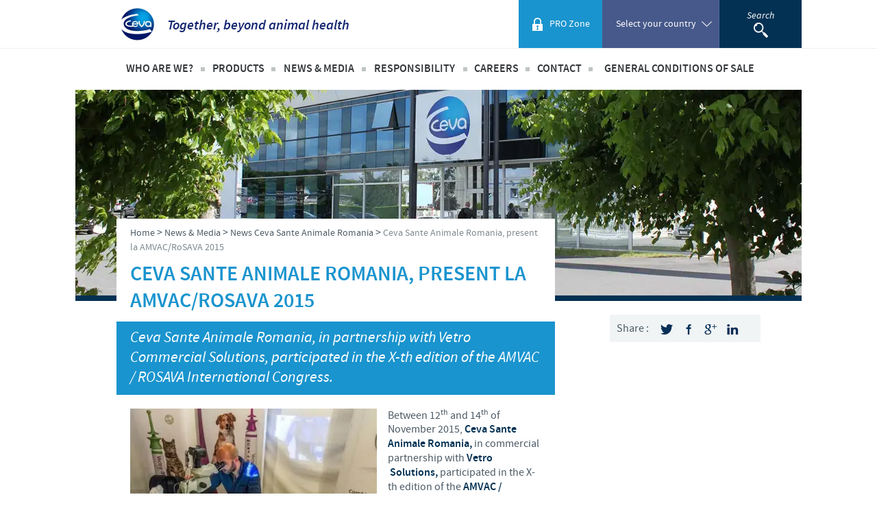

--- FILE ---
content_type: text/html; charset=UTF-8
request_url: https://www.ceva.ro/en/News-Media/News-Ceva-Sante-Animale-Romania/Ceva-Sante-Animale-Romania-present-la-AMVAC-RoSAVA-2015
body_size: 10260
content:
<!DOCTYPE html><!--[if IE]><![endif]-->
<html class="no-js" xml:lang="en" lang="en-GB" xmlns:hx="http://purl.org/NET/hinclude" xmlns:og="http://ogp.me/ns#">
    <head>
    <meta charset="utf-8" />


    <link hreflang="x-default" href="https://www.ceva.ro/en/News-Media/News-Ceva-Sante-Animale-Romania/Ceva-Sante-Animale-Romania-present-la-AMVAC-RoSAVA-2015" rel="alternate" /><link hreflang="ro-ro" href="https://www.ceva.ro/Stiri-Media/Stiri-Ceva-Sante-Animale-Romania/Ceva-Sante-Animale-Romania-prezenta-la-AMVAC-RoSAVA-2015" rel="alternate" />
    <meta name="viewport" content="initial-scale=1.0" />

    <script type="text/javascript" src="https://country.cdn.cevaws.com/js/ced9143.js?202601121"></script>
    <!--[if lte IE 8]>
    <link rel="stylesheet" type="text/css" href="https://country.cdn.cevaws.com/css/96e03a8.css?202601121"  />
    <![endif]-->
    <link rel="stylesheet" type="text/css" href="https://country.cdn.cevaws.com/css/fc46011.css?202601121" />
        
    <link rel="stylesheet" type="text/css" href="https://country.cdn.cevaws.com/css/e6e2f7d.css?202601121" />

    <link rel="stylesheet" type="text/css" href="https://country.cdn.cevaws.com/css/080e491.css?202601121" />


    <!--Legacy css files-->
    <title>Ceva Sante Animale Romania, present la AMVAC/RoSAVA 2015 / News Ceva Sante Animale Romania / News &amp; Media / Ceva Romania</title>
    <meta name="description" content="Between 12 th and 14 th of November 2015, Ceva Sante Animale Romania, in commercial partnership with Vetro Solutions, participated in the X-th edition..." />
    <meta name="robots" content="index,follow">
    <meta name="include_mode" content="async" />

    <link rel="canonical" href="https://www.ceva.ro/en/News-Media/News-Ceva-Sante-Animale-Romania/Ceva-Sante-Animale-Romania-present-la-AMVAC-RoSAVA-2015" />

    <meta name="google-site-verification" content="-EPdoLACPInnNN2uyzfHGK9UjfKGGBiHEcHW3c7YLUU" />
            <meta property="og:site_name" content="Ceva Romania" />
    <meta property="og:title" content="Ceva Sante Animale Romania, present la AMVAC/RoSAVA 2015 / News Ceva Sante Animale Romania / News &amp; Media / Ceva Romania" />
    <meta property="og:description" content="Between 12 th and 14 th of November 2015, Ceva Sante Animale Romania, in commercial partnership with Vetro Solutions, participated in the X-th edition..." />
    <meta property="og:locale" content="en_GB" />
    <meta property="og:type" content="website" />
    <meta property="og:url" content="https://www.ceva.ro/en/News-Media/News-Ceva-Sante-Animale-Romania/Ceva-Sante-Animale-Romania-present-la-AMVAC-RoSAVA-2015" />
                                    <meta property="og:image" content="https://country.cdn.cevaws.com/bundles/cevacorecommon/img/ogimage/ogimage.png" />
            
    <meta property="og:image" content="https://country.cdn.cevaws.com/bundles/cevacountrysitecommon/images/logo-og.jpg" />
<link rel="shortcut icon" href="https://country.cdn.cevaws.com/bundles/cevacountrysitecommon/images/favicons/favicon.ico" type="image/x-icon" /><link rel="icon" href="https://country.cdn.cevaws.com/bundles/cevacountrysitecommon/images/favicons/favicon-16x16.png" type="image/png" /><link rel="icon" href="https://country.cdn.cevaws.com/bundles/cevacountrysitecommon/images/favicons/favicon-32x32.png" type="image/png" /><link rel="icon" href="https://country.cdn.cevaws.com/bundles/cevacountrysitecommon/images/favicons/favicon-96x96.png" type="image/png" /><link rel="icon" href="https://country.cdn.cevaws.com/bundles/cevacountrysitecommon/images/favicons/favicon-160x160.png" type="image/png" /><link rel="icon" href="https://country.cdn.cevaws.com/bundles/cevacountrysitecommon/images/favicons/favicon-192x192.png" type="image/png" /><link rel="apple-touch-icon" href="https://country.cdn.cevaws.com/bundles/cevacountrysitecommon/images/favicons/apple-touch-icon-57x57.png" sizes="57x57" /><link rel="apple-touch-icon" href="https://country.cdn.cevaws.com/bundles/cevacountrysitecommon/images/favicons/apple-touch-icon-60x60.png" sizes="60x60" /><link rel="apple-touch-icon" href="https://country.cdn.cevaws.com/bundles/cevacountrysitecommon/images/favicons/apple-touch-icon-72x72.png" sizes="72x72" /><link rel="apple-touch-icon" href="https://country.cdn.cevaws.com/bundles/cevacountrysitecommon/images/favicons/apple-touch-icon-76x76.png" sizes="76x76" /><link rel="apple-touch-icon" href="https://country.cdn.cevaws.com/bundles/cevacountrysitecommon/images/favicons/apple-touch-icon-114x114.png" sizes="114x114" /><link rel="apple-touch-icon" href="https://country.cdn.cevaws.com/bundles/cevacountrysitecommon/images/favicons/apple-touch-icon-120x120.png" sizes="120x120" /><link rel="apple-touch-icon" href="https://country.cdn.cevaws.com/bundles/cevacountrysitecommon/images/favicons/apple-touch-icon-144x144.png" sizes="144x144" /><link rel="apple-touch-icon" href="https://country.cdn.cevaws.com/bundles/cevacountrysitecommon/images/favicons/apple-touch-icon-152x152.png" sizes="152x152" /><link rel="apple-touch-icon" href="https://country.cdn.cevaws.com/bundles/cevacountrysitecommon/images/favicons/apple-touch-icon-180x180.png" sizes="180x180" />
    <meta name="msapplication-TileColor" content="#2b5797">
    <meta name="msapplication-TileImage" content="https://country.cdn.cevaws.com/bundles/cevacountrysitecommon/images/favicons/mstile-144x144.png">
    <meta name="msapplication-config" content="https://country.cdn.cevaws.com/bundles/cevacountrysitecommon/images/favicons/ressources/images/favicons/browserconfig.xml">
        
    <!--[if lt IE 9]>
    <script type="text/javascript">
        document.createElement('header');
        document.createElement('nav');
        document.createElement('section');
        document.createElement('article');
        document.createElement('aside');
        document.createElement('footer');
        document.createElement('hgroup');
    </script>
    <![endif]-->
    <script src='https://www.google.com/recaptcha/api.js'></script>



    



    
<script type="text/javascript">
dataLayer = [{"site":"ceva_romania_en","site_name":"","language":"eng-GB","country_name":"United Kingdom","template":"ceva_article","name_page":"Ceva Sante Animale Romania, prezenta la AMVAC\/RoSAVA 2015","group_page":"divers_group","section_group":"","keywords":"","ga_property":"UA-9664627-46","ga4_property":"G-D9GVKXJKYF","didomi":0}];
var ceva_gtm = 'GTM-5KG6R9';
</script>



<script type="text/javascript">
(function(w,d,s,l,i){w[l]=w[l]||[];w[l].push({'gtm.start':
    new Date().getTime(),event:'gtm.js'});var f=d.getElementsByTagName(s)[0],
    j=d.createElement(s),dl=l!='dataLayer'?'&l='+l:'';j.async=true;j.src=
    'https://www.googletagmanager.com/gtm.js?id='+i+dl;f.parentNode.insertBefore(j,f);
})(window,document,'script','dataLayer','GTM-5KG6R9');
</script>



</head>

    <body class="not-ie  lang-gb">

<noscript><iframe src="https://www.googletagmanager.com/ns.html?id=GTM-5KG6R9" height="0" width="0" style="display:none;visibility:hidden"></iframe></noscript>


        
    
    <div id="page">

                                    <!-- Header area: START -->
<header id="header">
    <div class="header__top clearfix">
        <div class="l-content">
            <div class="header__left">
                <h1 class="main-logo">
                    <a href="/en">
                        <span><img src="https://country.cdn.cevaws.com/bundles/cevacountrysitecommon/images/logo.jpg" alt="CEVA" /></span>
                        <span class="tagline">Together, beyond animal health</span>
                    </a>
                </h1>
            </div>

            <div class="header__right">

                                    <div id="header__user">
                                                        <hx:include src="/_fragment?_hash=SutuS44uwYSigElAflT2WpsayZ2%2BtRE08Kao0na2DO4%3D&amp;_path=serialized_siteaccess%3D%257B%2522name%2522%253A%2522ceva_romania_en%2522%252C%2522matchingType%2522%253A%2522compound%253AlogicalAnd%2528Map%255C%255CURI%252C%2BMap%255C%255CHost%2529%2522%252C%2522matcher%2522%253A%2522eZ%255C%255CPublish%255C%255CCore%255C%255CMVC%255C%255CSymfony%255C%255CSiteAccess%255C%255CMatcher%255C%255CCompound%255C%255CLogicalAnd%2522%257D%26serialized_siteaccess_matcher%3D%257B%2522subMatchers%2522%253A%257B%2522eZ%255C%255CPublish%255C%255CCore%255C%255CMVC%255C%255CSymfony%255C%255CSiteAccess%255C%255CMatcher%255C%255CMap%255C%255CURI%2522%253A%257B%2522key%2522%253A%2522en%2522%252C%2522map%2522%253A%255B%255D%252C%2522reverseMap%2522%253A%255B%255D%257D%252C%2522eZ%255C%255CPublish%255C%255CCore%255C%255CMVC%255C%255CSymfony%255C%255CSiteAccess%255C%255CMatcher%255C%255CMap%255C%255CHost%2522%253A%257B%2522key%2522%253A%2522www.ceva.ro%2522%252C%2522map%2522%253A%255B%255D%252C%2522reverseMap%2522%253A%255B%255D%257D%257D%252C%2522config%2522%253A%255B%255D%252C%2522matchersMap%2522%253A%255B%255D%257D%26serialized_siteaccess_sub_matchers%255BeZ%255CPublish%255CCore%255CMVC%255CSymfony%255CSiteAccess%255CMatcher%255CMap%255CURI%255D%3D%257B%2522key%2522%253A%2522en%2522%252C%2522map%2522%253A%255B%255D%252C%2522reverseMap%2522%253A%255B%255D%257D%26serialized_siteaccess_sub_matchers%255BeZ%255CPublish%255CCore%255CMVC%255CSymfony%255CSiteAccess%255CMatcher%255CMap%255CHost%255D%3D%257B%2522key%2522%253A%2522www.ceva.ro%2522%252C%2522map%2522%253A%255B%255D%252C%2522reverseMap%2522%253A%255B%255D%257D%26_format%3Dhtml%26_locale%3Den_GB%26_controller%3DCevaCountrySiteCommonBundle%253AUser%253Aheader" evaljs="true"></hx:include>
                                            </div>
                
                
                                    <div id="language_switcher" class="header__right__bloc header__right__bloc--country has-submenu">
                            <button type="button" class="btn-reset header__right__bloc--controler">
                                <span class="inner">
                                    <span class="text">Select your country</span>
                                </span>
                            </button>
                            

    <div class="header__right__bloc__submenu">
        <ul class="language_switcher_redirect switcher-split">
                            <li>
                    <a href="https://www.ceva.com">
                        <img src="https://country.cdn.cevaws.com/bundles/cevacorecommon/img/flags/corpo.svg" alt="Corporate Website" style="width: 25px"/>
                        Corporate Website
                    </a>
                </li>
                            <li>
                    <a href="https://www.ceva-africa.com/en">
                        <img src="https://country.cdn.cevaws.com/bundles/cevacorecommon/img/flags/africa.svg" alt="Africa" style="width: 25px"/>
                        Africa
                    </a>
                </li>
                            <li>
                    <a href="https://www.ceva.com.ar">
                        <img src="https://country.cdn.cevaws.com/bundles/cevacorecommon/img/flags/ar.svg" alt="Argentina" style="width: 25px"/>
                        Argentina
                    </a>
                </li>
                            <li>
                    <a href="https://www.ceva.asia/">
                        <img src="https://country.cdn.cevaws.com/bundles/cevacorecommon/img/flags/asia.svg" alt="Asia" style="width: 25px"/>
                        Asia
                    </a>
                </li>
                            <li>
                    <a href="https://www.ceva.com.au">
                        <img src="https://country.cdn.cevaws.com/bundles/cevacorecommon/img/flags/au.svg" alt="Australia" style="width: 25px"/>
                        Australia
                    </a>
                </li>
                            <li>
                    <a href="https://www.ceva.be">
                        <img src="https://country.cdn.cevaws.com/bundles/cevacorecommon/img/flags/be.svg" alt="Belgium" style="width: 25px"/>
                        Belgium
                    </a>
                </li>
                            <li>
                    <a href="https://www.ceva.com.br">
                        <img src="https://country.cdn.cevaws.com/bundles/cevacorecommon/img/flags/br.svg" alt="Brazil" style="width: 25px"/>
                        Brazil
                    </a>
                </li>
                            <li>
                    <a href="https://www.ceva.bg">
                        <img src="https://country.cdn.cevaws.com/bundles/cevacorecommon/img/flags/bg.svg" alt="Bulgaria" style="width: 25px"/>
                        Bulgaria
                    </a>
                </li>
                            <li>
                    <a href="https://www.ceva-canada.ca/">
                        <img src="https://country.cdn.cevaws.com/bundles/cevacorecommon/img/flags/ca.svg" alt="Canada (EN)" style="width: 25px"/>
                        Canada (EN)
                    </a>
                </li>
                            <li>
                    <a href="https://www.ceva.cl">
                        <img src="https://country.cdn.cevaws.com/bundles/cevacorecommon/img/flags/cl.svg" alt="Chile" style="width: 25px"/>
                        Chile
                    </a>
                </li>
                            <li>
                    <a href="http://www.ceva-china.cn/">
                        <img src="https://country.cdn.cevaws.com/bundles/cevacorecommon/img/flags/cn.svg" alt="China" style="width: 25px"/>
                        China
                    </a>
                </li>
                            <li>
                    <a href="http://www.ceva.co/">
                        <img src="https://country.cdn.cevaws.com/bundles/cevacorecommon/img/flags/co.svg" alt="Colombia" style="width: 25px"/>
                        Colombia
                    </a>
                </li>
                            <li>
                    <a href="https://www.ceva.dk">
                        <img src="https://country.cdn.cevaws.com/bundles/cevacorecommon/img/flags/dk.svg" alt="Denmark" style="width: 25px"/>
                        Denmark
                    </a>
                </li>
                            <li>
                    <a href="https://www.ceva.eg/">
                        <img src="https://country.cdn.cevaws.com/bundles/cevacorecommon/img/flags/eg.svg" alt="Egypt" style="width: 25px"/>
                        Egypt
                    </a>
                </li>
                            <li>
                    <a href="https://www.ceva-santeanimale.fr/">
                        <img src="https://country.cdn.cevaws.com/bundles/cevacorecommon/img/flags/fr.svg" alt="France" style="width: 25px"/>
                        France
                    </a>
                </li>
                            <li>
                    <a href="https://www.ceva.de">
                        <img src="https://country.cdn.cevaws.com/bundles/cevacorecommon/img/flags/de.svg" alt="Germany" style="width: 25px"/>
                        Germany
                    </a>
                </li>
                            <li>
                    <a href="https://www.ceva.com.gr">
                        <img src="https://country.cdn.cevaws.com/bundles/cevacorecommon/img/flags/gr.svg" alt="Greece" style="width: 25px"/>
                        Greece
                    </a>
                </li>
                            <li>
                    <a href="https://www.ceva.hu">
                        <img src="https://country.cdn.cevaws.com/bundles/cevacorecommon/img/flags/hu.svg" alt="Hungary" style="width: 25px"/>
                        Hungary
                    </a>
                </li>
                            <li>
                    <a href="https://www.ceva.co.id">
                        <img src="https://country.cdn.cevaws.com/bundles/cevacorecommon/img/flags/id.svg" alt="Indonesia" style="width: 25px"/>
                        Indonesia
                    </a>
                </li>
                            <li>
                    <a href="https://www.ceva-italia.it/">
                        <img src="https://country.cdn.cevaws.com/bundles/cevacorecommon/img/flags/it.svg" alt="Italia" style="width: 25px"/>
                        Italia
                    </a>
                </li>
                            <li>
                    <a href="https://www.ceva.in">
                        <img src="https://country.cdn.cevaws.com/bundles/cevacorecommon/img/flags/in.svg" alt="India" style="width: 25px"/>
                        India
                    </a>
                </li>
                            <li>
                    <a href="https://www.ceva-japan.jp">
                        <img src="https://country.cdn.cevaws.com/bundles/cevacorecommon/img/flags/jp.svg" alt="Japan" style="width: 25px"/>
                        Japan
                    </a>
                </li>
                            <li>
                    <a href="https://www.ceva.kr">
                        <img src="https://country.cdn.cevaws.com/bundles/cevacorecommon/img/flags/kr.svg" alt="Korea" style="width: 25px"/>
                        Korea
                    </a>
                </li>
                            <li>
                    <a href="https://www.ceva.my/">
                        <img src="https://country.cdn.cevaws.com/bundles/cevacorecommon/img/flags/my.svg" alt="Malaysia" style="width: 25px"/>
                        Malaysia
                    </a>
                </li>
                            <li>
                    <a href="https://www.ceva.com.mx">
                        <img src="https://country.cdn.cevaws.com/bundles/cevacorecommon/img/flags/mx.svg" alt="Mexico" style="width: 25px"/>
                        Mexico
                    </a>
                </li>
                            <li>
                    <a href="https://www.ceva-me.com/">
                        <img src="https://country.cdn.cevaws.com/bundles/cevacorecommon/img/flags/middle_east.svg" alt="Middle East" style="width: 25px"/>
                        Middle East
                    </a>
                </li>
                            <li>
                    <a href="https://www.ceva.nl">
                        <img src="https://country.cdn.cevaws.com/bundles/cevacorecommon/img/flags/nl.svg" alt="Netherlands" style="width: 25px"/>
                        Netherlands
                    </a>
                </li>
                            <li>
                    <a href="https://www.ceva.pe">
                        <img src="https://country.cdn.cevaws.com/bundles/cevacorecommon/img/flags/pe.svg" alt="Peru" style="width: 25px"/>
                        Peru
                    </a>
                </li>
                            <li>
                    <a href="https://www.ceva.ph/">
                        <img src="https://country.cdn.cevaws.com/bundles/cevacorecommon/img/flags/ph.svg" alt="Philippines" style="width: 25px"/>
                        Philippines
                    </a>
                </li>
                            <li>
                    <a href="https://www.ceva.pl">
                        <img src="https://country.cdn.cevaws.com/bundles/cevacorecommon/img/flags/pl.svg" alt="Poland" style="width: 25px"/>
                        Poland
                    </a>
                </li>
                            <li>
                    <a href="https://www.ceva.pt">
                        <img src="https://country.cdn.cevaws.com/bundles/cevacorecommon/img/flags/pt.svg" alt="Portugal" style="width: 25px"/>
                        Portugal
                    </a>
                </li>
                            <li>
                    <a href="https://www.ceva.ro">
                        <img src="https://country.cdn.cevaws.com/bundles/cevacorecommon/img/flags/ro.svg" alt="Romania" style="width: 25px"/>
                        Romania
                    </a>
                </li>
                            <li>
                    <a href="https://www.ceva-russia.ru">
                        <img src="https://country.cdn.cevaws.com/bundles/cevacorecommon/img/flags/ru.svg" alt="Russia" style="width: 25px"/>
                        Russia
                    </a>
                </li>
                            <li>
                    <a href="https://www.ceva.co.za">
                        <img src="https://country.cdn.cevaws.com/bundles/cevacorecommon/img/flags/za.svg" alt="South Africa" style="width: 25px"/>
                        South Africa
                    </a>
                </li>
                            <li>
                    <a href="https://www.ceva.es">
                        <img src="https://country.cdn.cevaws.com/bundles/cevacorecommon/img/flags/es.svg" alt="Spain" style="width: 25px"/>
                        Spain
                    </a>
                </li>
                            <li>
                    <a href="https://www.ceva.nu">
                        <img src="https://country.cdn.cevaws.com/bundles/cevacorecommon/img/flags/se.svg" alt="Sweden" style="width: 25px"/>
                        Sweden
                    </a>
                </li>
                            <li>
                    <a href="https://www.ceva.co.th">
                        <img src="https://country.cdn.cevaws.com/bundles/cevacorecommon/img/flags/th.svg" alt="Thailand" style="width: 25px"/>
                        Thailand
                    </a>
                </li>
                            <li>
                    <a href="https://www.ceva.tn">
                        <img src="https://country.cdn.cevaws.com/bundles/cevacorecommon/img/flags/tn.svg" alt="Tunisia" style="width: 25px"/>
                        Tunisia
                    </a>
                </li>
                            <li>
                    <a href="https://tr.ceva.com">
                        <img src="https://country.cdn.cevaws.com/bundles/cevacorecommon/img/flags/tr.svg" alt="Turkey" style="width: 25px"/>
                        Turkey
                    </a>
                </li>
                            <li>
                    <a href="https://www.ceva.ua">
                        <img src="https://country.cdn.cevaws.com/bundles/cevacorecommon/img/flags/ua.svg" alt="Ukraine" style="width: 25px"/>
                        Ukraine
                    </a>
                </li>
                            <li>
                    <a href="https://www.ceva.co.uk">
                        <img src="https://country.cdn.cevaws.com/bundles/cevacorecommon/img/flags/gb.svg" alt="United Kingdom" style="width: 25px"/>
                        United Kingdom
                    </a>
                </li>
                            <li>
                    <a href="https://www.ceva.us">
                        <img src="https://country.cdn.cevaws.com/bundles/cevacorecommon/img/flags/us.svg" alt="USA" style="width: 25px"/>
                        USA
                    </a>
                </li>
                            <li>
                    <a href="https://www.ceva.vn">
                        <img src="https://country.cdn.cevaws.com/bundles/cevacorecommon/img/flags/vn.svg" alt="Vietnam" style="width: 25px"/>
                        Vietnam
                    </a>
                </li>
                    </ul>
        <p>
            You are leaving the country website to access another site in the group.
        </p>
        <p>
            Regulatory constraints and medical practices vary from country to country. Consequently, the information provided on the site in which you enter may not be suitable for use in your country.
        </p>
    </div>
                    </div>
                
                <div class="header__right__bloc header__right__bloc--search">
                    <button type="button" class="inner nav-search-controler">
                        <span class="text">Search</span>
                        <img src="https://country.cdn.cevaws.com/bundles/cevacountrysitecommon/images/search.png" alt="Search" />
                    </button>
                    <form class="search-form" action="/en/search" method="GET">
                        <div class="search-form__inner">
                            <input type="text" id="header-search-input" name="SearchText" placeholder="Search" autocomplete="off" />
                            <button class="btn-search">
                                <img src="https://country.cdn.cevaws.com/bundles/cevacountrysitecommon/images/search.png" alt="Search" />
                            </button>
                        </div>
                    </form>
                </div>
                                    <div class="mobile_search_bloc">
                        <button type="button" class="inner mobile-search-controler">
                            <img src="https://country.cdn.cevaws.com/bundles/cevacountrysitecommon/images/search@2x.png" width="21" height="22" alt="Search" />
                        </button>

                        <form class="search-form" action="/en/search" method="GET">
                            <div class="search-form__inner">
                                <input type="text" name="SearchText" placeholder="Search" autocomplete="off" />
                                <button class="btn-search">
                                    <img src="https://country.cdn.cevaws.com/bundles/cevacountrysitecommon/images/search@2x.png" width="21" height="22" alt="Search" />
                                </button>
                            </div>
                        </form>
                    </div>
                            </div>
        </div>
    </div>

    <!-- Menu area: START -->
    <div class="header__bottom">
        <div class="l-content">
                        <div class="header__right__bloc header__right__bloc--country has-submenu">
                <button type="button" class="btn-reset header__right__bloc--controler">
                        <span class="inner">
                            <span class="text">Select your country</span>
                        </span>
                </button>
                

    <div class="header__right__bloc__submenu">
        <ul class="language_switcher_redirect switcher-split">
                            <li>
                    <a href="https://www.ceva.com">
                        <img src="https://country.cdn.cevaws.com/bundles/cevacorecommon/img/flags/corpo.svg" alt="Corporate Website" style="width: 25px"/>
                        Corporate Website
                    </a>
                </li>
                            <li>
                    <a href="https://www.ceva-africa.com/en">
                        <img src="https://country.cdn.cevaws.com/bundles/cevacorecommon/img/flags/africa.svg" alt="Africa" style="width: 25px"/>
                        Africa
                    </a>
                </li>
                            <li>
                    <a href="https://www.ceva.com.ar">
                        <img src="https://country.cdn.cevaws.com/bundles/cevacorecommon/img/flags/ar.svg" alt="Argentina" style="width: 25px"/>
                        Argentina
                    </a>
                </li>
                            <li>
                    <a href="https://www.ceva.asia/">
                        <img src="https://country.cdn.cevaws.com/bundles/cevacorecommon/img/flags/asia.svg" alt="Asia" style="width: 25px"/>
                        Asia
                    </a>
                </li>
                            <li>
                    <a href="https://www.ceva.com.au">
                        <img src="https://country.cdn.cevaws.com/bundles/cevacorecommon/img/flags/au.svg" alt="Australia" style="width: 25px"/>
                        Australia
                    </a>
                </li>
                            <li>
                    <a href="https://www.ceva.be">
                        <img src="https://country.cdn.cevaws.com/bundles/cevacorecommon/img/flags/be.svg" alt="Belgium" style="width: 25px"/>
                        Belgium
                    </a>
                </li>
                            <li>
                    <a href="https://www.ceva.com.br">
                        <img src="https://country.cdn.cevaws.com/bundles/cevacorecommon/img/flags/br.svg" alt="Brazil" style="width: 25px"/>
                        Brazil
                    </a>
                </li>
                            <li>
                    <a href="https://www.ceva.bg">
                        <img src="https://country.cdn.cevaws.com/bundles/cevacorecommon/img/flags/bg.svg" alt="Bulgaria" style="width: 25px"/>
                        Bulgaria
                    </a>
                </li>
                            <li>
                    <a href="https://www.ceva-canada.ca/">
                        <img src="https://country.cdn.cevaws.com/bundles/cevacorecommon/img/flags/ca.svg" alt="Canada (EN)" style="width: 25px"/>
                        Canada (EN)
                    </a>
                </li>
                            <li>
                    <a href="https://www.ceva.cl">
                        <img src="https://country.cdn.cevaws.com/bundles/cevacorecommon/img/flags/cl.svg" alt="Chile" style="width: 25px"/>
                        Chile
                    </a>
                </li>
                            <li>
                    <a href="http://www.ceva-china.cn/">
                        <img src="https://country.cdn.cevaws.com/bundles/cevacorecommon/img/flags/cn.svg" alt="China" style="width: 25px"/>
                        China
                    </a>
                </li>
                            <li>
                    <a href="http://www.ceva.co/">
                        <img src="https://country.cdn.cevaws.com/bundles/cevacorecommon/img/flags/co.svg" alt="Colombia" style="width: 25px"/>
                        Colombia
                    </a>
                </li>
                            <li>
                    <a href="https://www.ceva.dk">
                        <img src="https://country.cdn.cevaws.com/bundles/cevacorecommon/img/flags/dk.svg" alt="Denmark" style="width: 25px"/>
                        Denmark
                    </a>
                </li>
                            <li>
                    <a href="https://www.ceva.eg/">
                        <img src="https://country.cdn.cevaws.com/bundles/cevacorecommon/img/flags/eg.svg" alt="Egypt" style="width: 25px"/>
                        Egypt
                    </a>
                </li>
                            <li>
                    <a href="https://www.ceva-santeanimale.fr/">
                        <img src="https://country.cdn.cevaws.com/bundles/cevacorecommon/img/flags/fr.svg" alt="France" style="width: 25px"/>
                        France
                    </a>
                </li>
                            <li>
                    <a href="https://www.ceva.de">
                        <img src="https://country.cdn.cevaws.com/bundles/cevacorecommon/img/flags/de.svg" alt="Germany" style="width: 25px"/>
                        Germany
                    </a>
                </li>
                            <li>
                    <a href="https://www.ceva.com.gr">
                        <img src="https://country.cdn.cevaws.com/bundles/cevacorecommon/img/flags/gr.svg" alt="Greece" style="width: 25px"/>
                        Greece
                    </a>
                </li>
                            <li>
                    <a href="https://www.ceva.hu">
                        <img src="https://country.cdn.cevaws.com/bundles/cevacorecommon/img/flags/hu.svg" alt="Hungary" style="width: 25px"/>
                        Hungary
                    </a>
                </li>
                            <li>
                    <a href="https://www.ceva.co.id">
                        <img src="https://country.cdn.cevaws.com/bundles/cevacorecommon/img/flags/id.svg" alt="Indonesia" style="width: 25px"/>
                        Indonesia
                    </a>
                </li>
                            <li>
                    <a href="https://www.ceva-italia.it/">
                        <img src="https://country.cdn.cevaws.com/bundles/cevacorecommon/img/flags/it.svg" alt="Italia" style="width: 25px"/>
                        Italia
                    </a>
                </li>
                            <li>
                    <a href="https://www.ceva.in">
                        <img src="https://country.cdn.cevaws.com/bundles/cevacorecommon/img/flags/in.svg" alt="India" style="width: 25px"/>
                        India
                    </a>
                </li>
                            <li>
                    <a href="https://www.ceva-japan.jp">
                        <img src="https://country.cdn.cevaws.com/bundles/cevacorecommon/img/flags/jp.svg" alt="Japan" style="width: 25px"/>
                        Japan
                    </a>
                </li>
                            <li>
                    <a href="https://www.ceva.kr">
                        <img src="https://country.cdn.cevaws.com/bundles/cevacorecommon/img/flags/kr.svg" alt="Korea" style="width: 25px"/>
                        Korea
                    </a>
                </li>
                            <li>
                    <a href="https://www.ceva.my/">
                        <img src="https://country.cdn.cevaws.com/bundles/cevacorecommon/img/flags/my.svg" alt="Malaysia" style="width: 25px"/>
                        Malaysia
                    </a>
                </li>
                            <li>
                    <a href="https://www.ceva.com.mx">
                        <img src="https://country.cdn.cevaws.com/bundles/cevacorecommon/img/flags/mx.svg" alt="Mexico" style="width: 25px"/>
                        Mexico
                    </a>
                </li>
                            <li>
                    <a href="https://www.ceva-me.com/">
                        <img src="https://country.cdn.cevaws.com/bundles/cevacorecommon/img/flags/middle_east.svg" alt="Middle East" style="width: 25px"/>
                        Middle East
                    </a>
                </li>
                            <li>
                    <a href="https://www.ceva.nl">
                        <img src="https://country.cdn.cevaws.com/bundles/cevacorecommon/img/flags/nl.svg" alt="Netherlands" style="width: 25px"/>
                        Netherlands
                    </a>
                </li>
                            <li>
                    <a href="https://www.ceva.pe">
                        <img src="https://country.cdn.cevaws.com/bundles/cevacorecommon/img/flags/pe.svg" alt="Peru" style="width: 25px"/>
                        Peru
                    </a>
                </li>
                            <li>
                    <a href="https://www.ceva.ph/">
                        <img src="https://country.cdn.cevaws.com/bundles/cevacorecommon/img/flags/ph.svg" alt="Philippines" style="width: 25px"/>
                        Philippines
                    </a>
                </li>
                            <li>
                    <a href="https://www.ceva.pl">
                        <img src="https://country.cdn.cevaws.com/bundles/cevacorecommon/img/flags/pl.svg" alt="Poland" style="width: 25px"/>
                        Poland
                    </a>
                </li>
                            <li>
                    <a href="https://www.ceva.pt">
                        <img src="https://country.cdn.cevaws.com/bundles/cevacorecommon/img/flags/pt.svg" alt="Portugal" style="width: 25px"/>
                        Portugal
                    </a>
                </li>
                            <li>
                    <a href="https://www.ceva.ro">
                        <img src="https://country.cdn.cevaws.com/bundles/cevacorecommon/img/flags/ro.svg" alt="Romania" style="width: 25px"/>
                        Romania
                    </a>
                </li>
                            <li>
                    <a href="https://www.ceva-russia.ru">
                        <img src="https://country.cdn.cevaws.com/bundles/cevacorecommon/img/flags/ru.svg" alt="Russia" style="width: 25px"/>
                        Russia
                    </a>
                </li>
                            <li>
                    <a href="https://www.ceva.co.za">
                        <img src="https://country.cdn.cevaws.com/bundles/cevacorecommon/img/flags/za.svg" alt="South Africa" style="width: 25px"/>
                        South Africa
                    </a>
                </li>
                            <li>
                    <a href="https://www.ceva.es">
                        <img src="https://country.cdn.cevaws.com/bundles/cevacorecommon/img/flags/es.svg" alt="Spain" style="width: 25px"/>
                        Spain
                    </a>
                </li>
                            <li>
                    <a href="https://www.ceva.nu">
                        <img src="https://country.cdn.cevaws.com/bundles/cevacorecommon/img/flags/se.svg" alt="Sweden" style="width: 25px"/>
                        Sweden
                    </a>
                </li>
                            <li>
                    <a href="https://www.ceva.co.th">
                        <img src="https://country.cdn.cevaws.com/bundles/cevacorecommon/img/flags/th.svg" alt="Thailand" style="width: 25px"/>
                        Thailand
                    </a>
                </li>
                            <li>
                    <a href="https://www.ceva.tn">
                        <img src="https://country.cdn.cevaws.com/bundles/cevacorecommon/img/flags/tn.svg" alt="Tunisia" style="width: 25px"/>
                        Tunisia
                    </a>
                </li>
                            <li>
                    <a href="https://tr.ceva.com">
                        <img src="https://country.cdn.cevaws.com/bundles/cevacorecommon/img/flags/tr.svg" alt="Turkey" style="width: 25px"/>
                        Turkey
                    </a>
                </li>
                            <li>
                    <a href="https://www.ceva.ua">
                        <img src="https://country.cdn.cevaws.com/bundles/cevacorecommon/img/flags/ua.svg" alt="Ukraine" style="width: 25px"/>
                        Ukraine
                    </a>
                </li>
                            <li>
                    <a href="https://www.ceva.co.uk">
                        <img src="https://country.cdn.cevaws.com/bundles/cevacorecommon/img/flags/gb.svg" alt="United Kingdom" style="width: 25px"/>
                        United Kingdom
                    </a>
                </li>
                            <li>
                    <a href="https://www.ceva.us">
                        <img src="https://country.cdn.cevaws.com/bundles/cevacorecommon/img/flags/us.svg" alt="USA" style="width: 25px"/>
                        USA
                    </a>
                </li>
                            <li>
                    <a href="https://www.ceva.vn">
                        <img src="https://country.cdn.cevaws.com/bundles/cevacorecommon/img/flags/vn.svg" alt="Vietnam" style="width: 25px"/>
                        Vietnam
                    </a>
                </li>
                    </ul>
        <p>
            You are leaving the country website to access another site in the group.
        </p>
        <p>
            Regulatory constraints and medical practices vary from country to country. Consequently, the information provided on the site in which you enter may not be suitable for use in your country.
        </p>
    </div>
            </div>
            <button type="button" class="btn-reset mobile-show-menu">
                <span class="inner">Menu</span>
            </button>

            <div class="clearer"></div>

            <div class="header__menu">

                <nav id="headerNav"><ul><li><span>Who are we?</span><div class="submenu"><ul><li><a href="/en/Who-are-we/Ceva-in-Romania">Ceva in Romania</a><a href="/en/Who-are-we/Our-vision">Our vision</a><a href="/en/Who-are-we/Company-overview">Company overview</a><a href="/en/Who-are-we/Our-values">Our values</a><a href="/en/Who-are-we/Production">Production</a><a href="/en/Who-are-we/Research-and-development">Research and development</a><a href="/en/Who-are-we/Our-history">Our history</a><a href="/en/Who-are-we/Global-presence">Global presence</a></li></ul></div></li><li><span>Products</span><div class="submenu"><ul><li><a href="/en/Products/Products-list">Products list</a><a href="/en/Products/Poultry">Poultry</a><a href="/en/Products/Swine">Swine</a><a href="/en/Products/Cattle">Cattle</a><a href="/en/Products/Companion-animals">Companion animals</a></li></ul></div></li><li><span>News &amp; Media</span><div class="submenu"><ul><li><a href="/en/News-Media/News-Ceva-Sante-Animale-Romania">News Ceva Sante Animale Romania</a><a href="/en/News-Media/Annual-calendars">Annual calendars</a></li></ul></div></li><li><span>Responsibility</span><div class="submenu"><ul><li><a href="/en/Responsibility/Focus-on-responsibility">Focus on responsibility</a><a href="/en/Responsibility/Contributions">Contributions</a><a href="/en/Responsibility/Support-programmes">Support programmes</a><a href="/en/Responsibility/Business-and-scientific-partnerships">Business and scientific partnerships</a></li></ul></div></li><li><span>Careers</span><div class="submenu"><ul><li><a href="https://ceva.csod.com/ux/ats/careersite/3/home?c=ceva" rel="noreferrer" target="_blank" >Submit your CV</a><a href="/en/Careers/Jobs-in-Romania">Jobs in Romania</a><a href="https://ceva.csod.com/ux/ats/careersite/3/home?c=ceva" rel="noreferrer" target="_blank" >International Jobs in Ceva</a></li></ul></div></li><li><a href="/en/Contact">Contact</a></li><li><a href="/en/GENERAL-CONDITIONS-OF-SALE">GENERAL CONDITIONS OF SALE</a></li></ul></nav>
            </div>
        </div>
    </div>
    <!-- Menu area: END -->

</header>
<!-- Header area: END -->
<!--Header ESI generated at '2026-01-22 10:49:36'-->

                    
        <!-- Content area: START -->
        
            
        


                    <div class="container">

                                                
            <div class="bloc-deco bloc-deco--image">
            <img id="img-bloc-deco" src="https://country.cdn.cevaws.com/bundles/cevacountrysitecommon/images/transparent-image.png" alt=""/>
                            <script type="text/javascript">//<![CDATA[
                                        var imagesBackground = [
                                                "https://country.cdn.cevaws.com/var/ezflow_site/storage/images/_aliases/backgroundimage_all/media/ceva-romania/images/banner-1060x300-sediu-libourne_/1032254-1-rum-RO/Banner-1060x300-sediu-libourne_.jpg"                                            ];
                    var img = document.getElementById('img-bloc-deco');
                    img.src = imagesBackground[ getRandomIndex(0, imagesBackground.length-1) ];
                    
                    function getRandomIndex(min, max)
                    {
                        return Math.floor(Math.random() * (max - min + 1)) + min;
                    }
                //]]></script>
                    </div>
    
<!--Media background ESI generated at '2026-01-22 10:49:36'-->

                            
                                        
                                        <div class="l-content">

                
                
        <div id="article">

        <div class="top-article">

            
                            <div class="heading ">
    <div class="breadcrumb">
        <div itemscope itemtype="https://data-vocabulary.org/Breadcrumb">
        <a href="/en" itemprop="url"><span itemprop="title">Home</span></a>
    </div>
    
    
                            
            
            >             <div itemscope itemtype="http://data-vocabulary.org/Breadcrumb">
            <a href="/en/News-Media" itemprop="url"><span itemprop="title">News &amp; Media</span></a>
            </div>
                        
            
            >             <div itemscope itemtype="http://data-vocabulary.org/Breadcrumb">
            <a href="/en/News-Media/News-Ceva-Sante-Animale-Romania" itemprop="url"><span itemprop="title">News Ceva Sante Animale Romania</span></a>
            </div>
                        
            
            >             <div itemscope itemtype="http://data-vocabulary.org/Breadcrumb" class="current">
            <span itemprop="title">Ceva Sante Animale Romania, present la AMVAC/RoSAVA 2015</span>
            </div>
            </div>

    <h1 class="title-level2">Ceva Sante Animale Romania, present la AMVAC/RoSAVA 2015</h1>
</div>
            
                            
    <div class="prequel prequel--level1">
        <p>Ceva Sante Animale Romania, in partnership with Vetro Commercial Solutions, participated in the X-th edition of the AMVAC / ROSAVA International Congress.</p>
    </div>


            
                            <!--Blue links ESI generated at '2026-01-22 10:49:37'-->

            
                                                                        




                                                
        </div>

        <article>

                    <div class="content clearfix dynamic-flu-mapping">

            <div class="object-left"><div class="content-view-embed"><div class="class-image"><div class="attribute-image"><div class="attribute-image full-head"><figure><picture><img src="https://country.cdn.cevaws.com/var/ezflow_site/storage/images/_aliases/large/media/ceva-romania/images/dr.-gianluca-d-amico/1297820-1-rum-RO/Dr.-Gianluca-D-Amico.jpg" width="360" height="240" alt="" /></picture></figure></div></div></div></div></div><p>Between 12<sup>th</sup> and 14<sup>th</sup> of November 2015, <strong>Ceva Sante Animale Romania,</strong> in commercial partnership with <strong>Vetro  Solutions,</strong> participated in the X-th edition of the <strong>AMVAC / ROSAVA International Congress.</strong></p><p>The AMVAC / ROSAVA International Congress, an annual event that supports quality and continuous education of veterinarians practicing in Romania traditionally takes place in the fall of each year, at the Conference Centre "International Sinaia Casino Palace".</p><p>The AMVAC / ROSAVA Congress is the largest and most important event dedicated to veterinarians specialized in pet health in Romania and it became a reference place, a meeting point for veterinarians practicing throughout the country, for the representatives from academia and pharmaceutical companies producing, importing and distributing veterinary products.</p><p>During the exhibition organized within this event, <strong>Ceva Sante Animale Romania</strong> and <strong>Vetro Solutions</strong> provided useful information  for the participants in three of the fields of current interest in the veterinary medical practice: Canine Cardiology (unique combination of benazepril and spironolactone – <strong>Cardalis</strong>) Parasitology (unique combination that provides comprehensive protection against ectoparasites in dogs - <strong>Vectra 3D</strong>) and Feline Behavior (pheromones for desired behavior in cats - <strong>Feliway</strong>).</p><p>Besides the usual activity of an exhibition stand (meetings with veterinarians, product promotion, networking, etc.), this year, with the support of the <strong>Department of Parasitology and Parasitic Diseases of Veterinary Medicine Cluj-Napoca</strong>, it has been organized a workshop – seminar with the theme:  <strong>Something Practical: microscopic demonstration for identification of vector ticks and diseases in dogs.</strong></p><p>The event was supervised by the Veterinary Medicine Cluj Vice Rector, <strong>Assoc. Prof. Andrei Mihalcea</strong>, and washeld by two of his best PhDs, <strong>Dr. Angela Ionica</strong> and <strong>Dr. Gianluca D'Amico</strong> to whom we take the opportunity to thank once again.</p>

        
<script type="application/javascript">
    window.didomiOnReady = window.didomiOnReady || [];
    window.didomiOnReady.push(function (Didomi) {
        if (document.getElementById('optout_ATInternet') != null) {
            let defaultstatus = true;

            let statusTags = 'exempt';
            if (tag.privacy.getVisitorMode() != null) {
                statusTags = tag.privacy.getVisitorMode().name;
            }
            if (statusTags === 'optout') {
                defaultstatus = false;
            }
            document.getElementById("optout_ATInternet").checked = defaultstatus;
        }
    });
    window.addEventListener('DOMContentLoaded', (event) => {
        const checkboxInput = document.querySelector('#optout_ATInternet');
        if (checkboxInput != null) {
            checkboxInput.addEventListener('change', (event) => {
                dataLayer.push({
                    'event': 'optout_ATInternet',
                    'AT_optout': document.getElementById('optout_ATInternet').checked
                })
            });
        }
    });
</script>

        
                
        

    </div>


        </article>

                                                        

                                                <div class="content-links">
        <div class="content-links__title">
            Also in the News &amp; Media section
        </div>

        <div class="content-links__content">
            <ul>
                                                <li>
                                                                                     <a href="/en/News-Media/News-Ceva-Sante-Animale-Romania">News Ceva Sante Animale Romania</a>
                                        </li>
                                                                <li>
                                                                                     <a href="/en/News-Media/Annual-calendars">Annual calendars</a>
                                        </li>
                                        </ul>
        </div>
        </div>
                                    
    </div>
                                    <!-- Sidebar area: START -->
        <div id="sidebar">

            
                                                                                                        
<div class="bloc bloc--share">
    <div class="content">
        <p class="inner">
            Share&nbsp;:&nbsp;<!--
            --><a id="share-tw" href="https://twitter.com/intent/tweet?text=" rel="noreferrer" target="_blank" class="socialnetwork twitter" title="Share on Twitter"></a><!--
            --><a id="share-fb" href="https://www.facebook.com/sharer/sharer.php?u=" rel="noreferrer" target="_blank" class="socialnetwork facebook" title="Share on Facebook"></a><!--
            --><a id="share-gp" href="https://plus.google.com/share?url=" rel="noreferrer" target="_blank" class="socialnetwork googleplus" title="Share on Google Plus"></a><!--
            --><a id="share-lk" href="https://www.linkedin.com/shareArticle?mini=true&url=" rel="noreferrer" target="_blank" class="socialnetwork linkedin" title="Share on LinkedIn"></a>
        </p>
    </div>
</div>
<script type="text/javascript">//<![CDATA[
document.getElementById('share-tw').href = document.getElementById('share-tw').href + encodeURIComponent(document.getElementsByClassName('heading')[0].getElementsByTagName('h1')[0].innerHTML) + "+" + window.location + "&via=CevaSanteAnimal";
document.getElementById('share-fb').href = document.getElementById('share-fb').href + window.location;
document.getElementById('share-gp').href = document.getElementById('share-gp').href + window.location;
document.getElementById('share-lk').href = document.getElementById('share-lk').href + window.location;
//]]></script>
                                                                                    <!--Sidebar ESI generated at '2026-01-22 11:42:49'-->

            
                            
        </div>
        <!-- Sidebar area: END -->
    
            

                        <a class="backtotop">
    <p class="inner">Back to top</p>
</a>
            

            </div>
            
        </div>
                <!-- Content area: END -->

                                    <!-- Footer area: START -->
<footer id="footer">
    <div class="l-content">

        <div class="footer__info">
            <div class="footer__info__top">

                                    <div class="bloc bloc--left contact-us ">
    <h2>    Contact</h2>
    <p>
        <strong>    Ceva Sante Animale Romania</strong><br>

                        5 Chindiei Street, Sector 4<br>
        
                        040185, Bucharest, Romania<br>
        
            </p>

    <p>
                    <a class="display-mobile" href="+40 (0)21 335 00 60">
                    +40 (0)21 335 00 60
            </a>
            <span class="display-desktop">
                    +40 (0)21 335 00 60
            </span>
        
                    <a class="display-mobile" href="+40 (0)21 335 00 52">
                    +40 (0)21 335 00 52
            </a>
            <span class="display-desktop">
                    +40 (0)21 335 00 52
            </span>
            </p>

    <p>
                                                <a href="/en/Footer-links/Contact">
                            Send us a message
            </a><br>
        
    </p>
</div>
                
                                        <div class="bloc bloc--product-list">
        <h2>Our product websites</h2>
        <ul>
                            <li><a href="http://www.confidenceequine.com" rel="noreferrer" target="_blank">Confidence EQ</a></li>
                            <li><a href="http://www.vectravet.com" rel="noreferrer" target="_blank">Vectra</a></li>
                            <li><a href="http://www.vectormune.com" rel="noreferrer" target="_blank">Vectormune</a></li>
                            <li><a href="http://www.transmune.com" rel="noreferrer" target="_blank">Transmune</a></li>
                            <li><a href="http://www.immucox.com" rel="noreferrer" target="_blank">Immucox</a></li>
                            <li><a href="http://www.feliway.com/ro" rel="noreferrer" target="_blank">Feliway</a></li>
                            <li><a href="http://www.adaptil.com" rel="noreferrer" target="_blank">Adaptil</a></li>
                                        <li>
                    <a href="/en/dispatch">See all our products</a>
                </li>
            
        </ul>
    </div>
                
            </div>

                            <div class="footer__info__bottom clearfix">
                                            <a href="/en/dispatch" class="bloc bloc--left">
                            <p class="title-links">
                                All our websites&nbsp;&nbsp;<img src="https://country.cdn.cevaws.com/bundles/cevacountrysitecommon/images/arrow-right-white-h15@2x.png" width="8" height="15" alt="" />
                            </p>
                        </a>
                    

                    <a href="https://www.ceva.com" rel="noreferrer" target="_blank" class="bloc">
                        <p class="title-links">Ceva Corporate website&nbsp;&nbsp;<img src="https://country.cdn.cevaws.com/bundles/cevacountrysitecommon/images/arrow-right.png" alt="" /></p>
                    </a>

                                        <div class="bloc bloc--right">
                        <p>Change language</p>
                        <ul>
                                                                                                                <li class="current"><span>En</span></li>
                                                                                                                                            <li><a href="/">Ro</a></li>
                                                                            </ul>
                    </div>
                    
                </div>
            
                            <div class="footer__share">
                    <p>
                        <span class="footer__share__text">Find us on social networks :</span>
                <span class="footer__share__list">
                                            <span class="footer__share__list__element"><a href="https://www.facebook.com/CevaSanteAnimaleGlobal" rel="noreferrer" target="_blank" class="footer__share__element footer__share__element--fb"></a></span>
                                                                <span class="footer__share__list__element"><a href="https://twitter.com/CevaSanteAnimal" rel="noreferrer" target="_blank" class="footer__share__element footer__share__element--tw"></a></span>
                                                                <span class="footer__share__list__element"><a href="https://www.linkedin.com/company/ceva-sante-animale" rel="noreferrer" target="_blank" class="footer__share__element footer__share__element--in"></a></span>
                                                                <span class="footer__share__list__element"><a href="https://www.youtube.com/user/CevaTV1" rel="noreferrer" target="_blank" class="footer__share__element footer__share__element--you"></a></span>
                                                        </span>
                    </p>
                </div>
                    </div>

        <div class="footer__menu">
            <ul>
                <li>© Ceva 2026</li>
                <li><a href="/en/sitemap">Sitemap</a></li>
                <li><a href="javascript:typeof Didomi!='undefined' && window.Didomi.preferences.show();" class="OpenCookieConsent">Cookies Policy</a></li>
                                                                                                            <li><a href="/en/Footer-links/Privacy-policy">Privacy policy</a></li>
                                                                                                                    <li><a href="/en/Footer-links/Legal-notice">Legal notice</a></li>
                                                                                                                    <li><a href="/en/Footer-links/Pharmacovigilance">Pharmacovigilance</a></li>
                                                                                                                    <li><a href="/en/Footer-links/Contact">Contact</a></li>
                                                                                                                    <li><a href="/en/Footer-links/RSS">RSS</a></li>
                                                                                        </ul>
        </div>

    </div>
</footer>
<!-- Footer area: END -->
<!--Footer ESI generated at '2026-01-22 10:49:37'-->

                    
    </div>

                        

<!--Disclaimer ESI generated at '2026-01-22 11:52:59'-->



    
    <script type="text/javascript" src="https://country.cdn.cevaws.com/bundles/cevacorecommon/js/hinclude/hinclude-0.9.5.js?202601121" defer></script>
    <script type="text/javascript" src="https://country.cdn.cevaws.com/bundles/cevacorecommon/js/lazysizes.min.js?202601121" defer></script>

    <script type="text/javascript" src="https://country.cdn.cevaws.com/js/711ed8c.js?202601121"></script>

    <!--Include script for ajax loading-->
    <script type="text/javascript" src="//country.cdn.cevaws.com/var/ezflow_site/cache/public/javascript/c737f8568498940570d120a6e563c2e8_1768213498.js" charset="utf-8"></script>
    <script type="text/javascript" src="https://country.cdn.cevaws.com/js/08288d4.js?202601121"></script>


    
    <script type="text/javascript" src="https://country.cdn.cevaws.com/js/04be49c.js?202601121"></script>

    <script type="text/javascript" src="https://country.cdn.cevaws.com/js/88a3f43.js?202601121" defer></script>
    <script type="text/javascript">
        var current_location_id = 53034;
    </script>

    <script type="text/javascript" src="https://country.cdn.cevaws.com/bundles/cevacorecommon/js/ezwt/jquery-ui.1.11.2.js?202601121"></script>
    

            <!--Legacy js files-->
            
  

<!--ceva_ping-->
<!--Page generated at '2026-01-22 12:49:20'-->
</body>
</html>


--- FILE ---
content_type: text/html; charset=UTF-8
request_url: https://www.ceva.ro/_fragment?_hash=SutuS44uwYSigElAflT2WpsayZ2%2BtRE08Kao0na2DO4%3D&_path=serialized_siteaccess%3D%257B%2522name%2522%253A%2522ceva_romania_en%2522%252C%2522matchingType%2522%253A%2522compound%253AlogicalAnd%2528Map%255C%255CURI%252C%2BMap%255C%255CHost%2529%2522%252C%2522matcher%2522%253A%2522eZ%255C%255CPublish%255C%255CCore%255C%255CMVC%255C%255CSymfony%255C%255CSiteAccess%255C%255CMatcher%255C%255CCompound%255C%255CLogicalAnd%2522%257D%26serialized_siteaccess_matcher%3D%257B%2522subMatchers%2522%253A%257B%2522eZ%255C%255CPublish%255C%255CCore%255C%255CMVC%255C%255CSymfony%255C%255CSiteAccess%255C%255CMatcher%255C%255CMap%255C%255CURI%2522%253A%257B%2522key%2522%253A%2522en%2522%252C%2522map%2522%253A%255B%255D%252C%2522reverseMap%2522%253A%255B%255D%257D%252C%2522eZ%255C%255CPublish%255C%255CCore%255C%255CMVC%255C%255CSymfony%255C%255CSiteAccess%255C%255CMatcher%255C%255CMap%255C%255CHost%2522%253A%257B%2522key%2522%253A%2522www.ceva.ro%2522%252C%2522map%2522%253A%255B%255D%252C%2522reverseMap%2522%253A%255B%255D%257D%257D%252C%2522config%2522%253A%255B%255D%252C%2522matchersMap%2522%253A%255B%255D%257D%26serialized_siteaccess_sub_matchers%255BeZ%255CPublish%255CCore%255CMVC%255CSymfony%255CSiteAccess%255CMatcher%255CMap%255CURI%255D%3D%257B%2522key%2522%253A%2522en%2522%252C%2522map%2522%253A%255B%255D%252C%2522reverseMap%2522%253A%255B%255D%257D%26serialized_siteaccess_sub_matchers%255BeZ%255CPublish%255CCore%255CMVC%255CSymfony%255CSiteAccess%255CMatcher%255CMap%255CHost%255D%3D%257B%2522key%2522%253A%2522www.ceva.ro%2522%252C%2522map%2522%253A%255B%255D%252C%2522reverseMap%2522%253A%255B%255D%257D%26_format%3Dhtml%26_locale%3Den_GB%26_controller%3DCevaCountrySiteCommonBundle%253AUser%253Aheader
body_size: -30
content:
<div id="hinclude-login">
    <a href="/en/login" class="header__right__bloc header__right__bloc--pro login-button">
        <span class="inner">
            <span class="text">PRO Zone</span>
        </span>
    </a>
</div>
<!--User ESI generated at '2026-01-22 12:52:25'-->


--- FILE ---
content_type: image/svg+xml
request_url: https://country.cdn.cevaws.com/bundles/cevacorecommon/img/flags/my.svg
body_size: 467
content:
<svg xmlns="http://www.w3.org/2000/svg" xmlns:xlink="http://www.w3.org/1999/xlink" width="640" height="480" viewBox="0 0 640 480">
  <path d="M0-.05h640v480.1H0z" fill="#cc0001"/>
  <path d="M0 445.757h640v34.293H0z" fill="#fff" id="a"/>
  <use xlink:href="#a" transform="translate(0 -68.586)" width="100%" height="100%"/>
  <use xlink:href="#a" transform="translate(0 -137.17)" width="100%" height="100%"/>
  <use xlink:href="#a" transform="translate(0 -205.757)" width="100%" height="100%"/>
  <use xlink:href="#a" transform="translate(0 -274.343)" width="100%" height="100%"/>
  <use xlink:href="#a" transform="translate(0 -342.93)" width="100%" height="100%"/>
  <use xlink:href="#a" transform="translate(0 -411.514)" width="100%" height="100%"/>
  <path d="M0-.05h372.655v274.343H0z" fill="#010066"/>
  <g fill="#fc0">
    <path d="M149.71 48.531c-49.063 0-88.886 39.69-88.886 88.59 0 48.9 39.823 88.591 88.886 88.591 17.726 0 34.242-5.187 48.113-14.11a78.856 78.856 0 0 1-25.772 4.312c-43.506 0-78.815-35.192-78.815-78.554 0-43.36 35.31-78.553 78.815-78.553 9.615 0 18.825 1.717 27.346 4.863-14.187-9.555-31.288-15.139-49.687-15.139z"/>
    <path d="M297.115 183.24l-37.441-19.535 11.07 39.98-25.043-33.444-7.813 40.706-7.684-40.729-25.148 33.369 11.197-39.947-37.503 19.422 27.86-31.253-42.43 1.63 39.004-16.37-38.952-16.486 42.424 1.757-27.76-31.337 37.44 19.535-11.07-39.98 25.043 33.444 7.813-40.706 7.684 40.729 25.148-33.369-11.196 39.947 37.503-19.422-27.86 31.253 42.43-1.63-39.005 16.37 38.953 16.486-42.425-1.757z"/>
  </g>
</svg>
